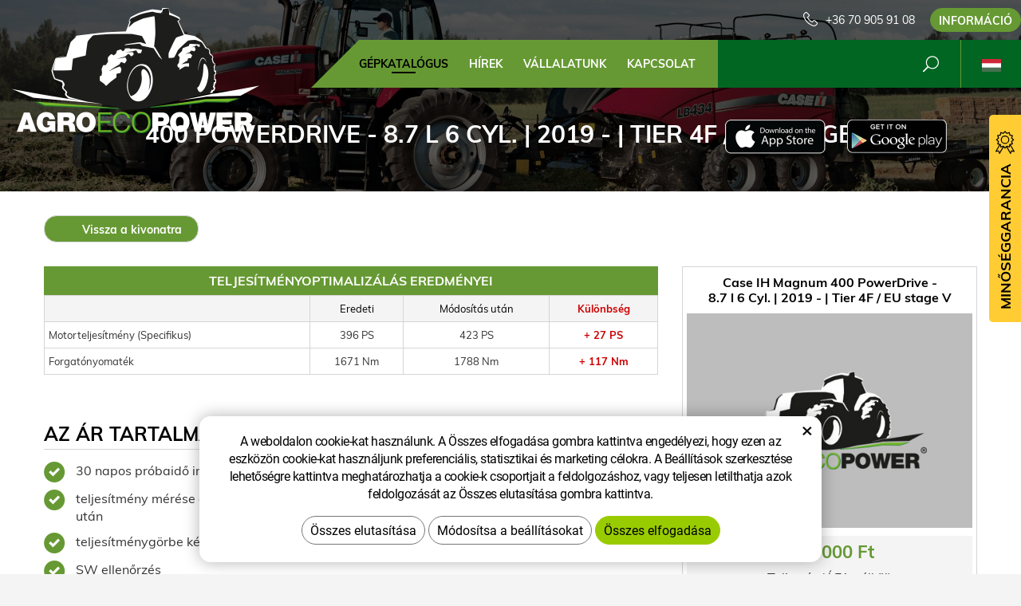

--- FILE ---
content_type: text/html; charset=UTF-8
request_url: https://www.agroecopower.hu/chip/case-ih/traktorok/magnum/8.7-l-6-cyl.-291-19922/
body_size: 7011
content:
<!DOCTYPE html>
<!--<html>-->
<html lang="hu">	<head>
<!-- Basic -->
<meta charset="utf-8">
<title>400 PowerDrive - 8.7 l 6 Cyl. | 2019 - | Tier 4F / EU stage V :: AgroEcoPower</title>
<meta name="description" content="GÉPKATALÓGUS">
<meta name="keywords" content="GÉPKATALÓGUS">
<meta name="robots" content="index, follow">
<meta name="application-name" content="CPedit">
<meta name="author" content="CzechProject spol. s r.o.">
<meta property="og:title" content="400 PowerDrive - 8.7 l 6 Cyl. | 2019 - | Tier 4F / EU stage V :: AgroEcoPower">
<meta property="og:url" content="https://www.agroecopower.hu/chip/case-ih/traktorok/magnum/8.7-l-6-cyl.-291-19922/">
<meta property="og:type" content="article">
<meta property="og:description" content="GÉPKATALÓGUS">
<meta property="og:site_name" content="AgroEcoPower">
<meta itemprop="name" content="400 PowerDrive - 8.7 l 6 Cyl. | 2019 - | Tier 4F / EU stage V :: AgroEcoPower">
<meta itemprop="description" content="GÉPKATALÓGUS">
<meta property="og:image" content="https://www.agroecopower.hu/img/agro/logo_soc.png">
<meta itemprop="image" content="https://www.agroecopower.hu/img/agro/logo_soc.png">
<link rel="apple-touch-icon" sizes="57x57" href="/img/agro/favicon/apple-icon-57x57.png?v=1">
<link rel="apple-touch-icon" sizes="60x60" href="/img/agro/favicon/apple-icon-60x60.png?v=1">
<link rel="apple-touch-icon" sizes="72x72" href="/img/agro/favicon/apple-icon-72x72.png?v=1">
<link rel="apple-touch-icon" sizes="76x76" href="/img/agro/favicon/apple-icon-76x76.png?v=1">
<link rel="apple-touch-icon" sizes="114x114" href="/img/agro/favicon/apple-icon-114x114.png?v=1">
<link rel="apple-touch-icon" sizes="120x120" href="/img/agro/favicon/apple-icon-120x120.png?v=1">
<link rel="apple-touch-icon" sizes="144x144" href="/img/agro/favicon/apple-icon-144x144.png?v=1">
<link rel="apple-touch-icon" sizes="152x152" href="/img/agro/favicon/apple-icon-152x152.png?v=1">
<link rel="apple-touch-icon" sizes="180x180" href="/img/agro/favicon/apple-icon-180x180.png?v=1">
<link rel="icon" type="image/png" sizes="192x192" href="/img/agro/favicon/android-icon-192x192.png?v=1">
<link rel="icon" type="image/png" sizes="32x32" href="/img/agro/favicon/favicon-32x32.png?v=1">
<link rel="icon" type="image/png" sizes="96x96" href="/img/agro/favicon/favicon-96x96.png?v=1">
<link rel="icon" type="image/png" sizes="16x16" href="/img/agro/favicon/favicon-16x16.png?v=1">
<meta name="msapplication-TileColor" content="#ffffff">
<meta name="msapplication-TileImage" content="/img/agro/favicon/ms-icon-144x144.png?v=1">
<meta name="theme-color" content="#ffffff">
<link rel="manifest" href="/manifest.json">
<!-- Mobile Metas -->
<meta name="viewport" content="width=device-width, initial-scale=1.0, minimum-scale=1.0">
<link href="/css/muli.css" rel="stylesheet">
<link href="/css/bootstrap.min.css" rel="stylesheet">
<link href="/css/elegant_ico.css" rel="stylesheet" type="text/css">
<!--[if lte IE 7]><script src="lte-ie7.js"></script><![endif]-->
<link href="/css/global.min.css?m=1761310791" rel="stylesheet">
<link href="/css/weby/agro.min.css?m=1756278633" rel="stylesheet">
<link href="/css/weby/agro_hu/style.min.css?m=1531141873" rel="stylesheet">
<link href="/css/print.css?v=0" rel="stylesheet" media="print">
<!-- HTML5 shim and Respond.js for IE8 support of HTML5 elements and media queries -->
<!-- WARNING: Respond.js doesn't work if you view the page via file:// -->
<!--[if lt IE 9]>
<script src="https://oss.maxcdn.com/html5shiv/3.7.2/html5shiv.min.js"></script>
<script src="https://oss.maxcdn.com/respond/1.4.2/respond.min.js"></script>
<![endif]-->
<script type="text/javascript">
window.dataLayer = window.dataLayer || [];
function gtag(){ dataLayer.push(arguments);}
gtag('consent', 'default', {
'ad_storage': 'denied',
'ad_user_data': 'denied',
'ad_personalization': 'denied',
'analytics_storage': 'denied',
'wait_for_update': 500
});
consentSetting = {};
consentSetting.security_storage = 'granted';
var cookieConsentGTMfired = false;
if (typeof (gtag) !== 'undefined' && Object.keys(consentSetting).length > 0) {
gtag('consent', 'update', consentSetting);
}
</script>
<!-- Google Tag Manager -->
<script>(function(w,d,s,l,i){ w[l]=w[l]||[];w[l].push({ 'gtm.start':
new Date().getTime(),event:'gtm.js'});var f=d.getElementsByTagName(s)[0],
j=d.createElement(s),dl=l!='dataLayer'?'&l='+l:'';j.async=true;j.src=
'https://www.googletagmanager.com/gtm.js?id='+i+dl;f.parentNode.insertBefore(j,f);
})(window,document,'script','dataLayer','GTM-WR8ZLVQ');</script>
<!-- End Google Tag Manager -->
<script type="text/plain" data-cookie-consent="necessarily">
dataLayer.push({ ecommerce: null });
dataLayer.push({
event: "view_item",
ecommerce: {
currency: "EUR",
value: 0,
items: [
{
item_id: "e48594",
item_name: "400 PowerDrive - 8.7 l 6 Cyl. | 2019 - | Tier 4F \/ EU stage V",
index: 0,
item_brand: "Case IH",
item_category0: "Case IH",
item_list_id: "m25616",
item_list_name: "Magnum - 400 PowerDrive (2019 - ..)",
price: 0,
quantity: 1
}
]
}
});
</script>	</head>
<body class="motor-detail lang-hu">
<div id="prekryv"></div>
<header id="header">
<div id="header-container" >
<div id="top-line" class="container" >
<div class="row" >
<div class="col-xs-7 col-sm-4" id="logo" >
<a href="/" title="AgroEcoPower">
<img alt="AgroEcoPower" src="/img/agro/logo.png?v=1">
</a>
</div>
<div class="col-xs-5 col-sm-8" id="header-right-block" >
<button id="main-menu" type="button" class="navbar-toggle collapsed" data-toggle="collapse" data-target="#navbar" aria-expanded="false" aria-controls="navbar">
<span aria-hidden="true" class="glyphicon glyphicon-menu-hamburger"></span>
</button>
<div id="mutace" >
<ul>
<li class="au" >
<a href="https://www.agroecopower.com.au/">
<img src="/img/flag_au.svg" alt="au"><br><img src="/img/flag_nz.svg" alt="nz">
</a>
</li>
<li class="br" >
<a href="https://www.brazilagroecopower.com/">
<img src="/img/flag_br.svg" alt="br">
</a>
</li>
<li class="ca" >
<a href="https://www.agroecopower.ca/">
<img src="/img/flag_ca.svg" alt="ca">
</a>
</li>
<li class="cs" >
<a href="https://www.agroecopower.cz/">
<img src="/img/flag_cz.svg" alt="cs">
</a>
</li>
<li class="de" >
<a href="https://www.agroecopower.de/">
<img src="/img/flag_de.svg" alt="de">
</a>
</li>
<li class="en" >
<a href="https://www.agroecopower.com/">
<img src="/img/flag_us.svg" alt="en">
</a>
</li>
<li class="fr" >
<a href="https://www.agroecopower.fr/">
<img src="/img/flag_fr.svg" alt="fr">
</a>
</li>
<li class="aktivni hu">
<span>
<img src="/img/flag_hu.svg" alt="hu">
</span>
</li>
<li class="mx" >
<a href="https://agroecopower.mx/">
<img src="/img/flag_mx.svg" alt="mx">
</a>
</li>
<li class="pl" >
<a href="https://www.agroecopower.pl/">
<img src="/img/flag_pl.svg" alt="pl">
</a>
</li>
<li class="ro" >
<a href="https://www.agroecopower.ro/">
<img src="/img/flag_ro.svg" alt="ro">
</a>
</li>
<li class="sk" >
<a href="https://www.agroecopower.sk/">
<img src="/img/flag_sk.svg" alt="sk">
</a>
</li>
<li class="tr" >
<a href="https://www.agroecopower-tr.com/">
<img src="/img/flag_tr.svg" alt="tr">
</a>
</li>
<li class="ua" >
<a href="https://www.agroecopower.com.ua/">
<img src="/img/flag_ua.svg" alt="ua">
</a>
</li>
</ul>
</div>	<div id="searchFormTop" >
<form action="/hledani.php" method="get" id="hledani" class="inline-form searchForm">
<div class="hledani-input clearfix">
<input type="text" class="form-control search" name="q" id="q" placeholder="Keresés" autocomplete="off">
<input type="hidden" name="n_q">	<button class="ico-btn hledat-mobile" type="submit"><span class="icon icon_search"></span></button>
</div>
<ul id="ajaxSearch"></ul>
<span id="ajaxSearchArrow"></span>
</form>
</div>	<div class="kontakt">
<span class="telefon-ico clearfix">
<svg aria-hidden="true" viewBox="0 0 40 40.18" class="svg-icon">
<use xlink:href="/img/loga.svg#icon_phone" ></use>
</svg>
<a href="tel:+36709059108" title="Hívjon minket!">+36 70 905 91 08</a>
</span>
<a class="btn" id="btn-poptavka" href="#formularKontakt">Információ</a>
</div>	</div>
</div>
</div>
<nav class="navbar" id="mainMenu">
<div class="container" >
<div id="navbar" class="navbar-collapse collapse">
<ul class="nav navbar-nav">
<li class="hide-navbar"><a href="/" title="AGROECOPOWER – TÖBB TELJESÍTMÉNY, JOBB NYOMATÉK, KEVESEBB ÜZEMANYAG">Hlavní stránka</a></li>	<li class=" active"><a href="/chip/" title="GÉPKATALÓGUS">GÉPKATALÓGUS</a></li>
<li class=""><a href="/hirek/" title="HÍREK">HÍREK</a></li>
<li class="cols-1"><a href="/vallalatunk/" title="VÁLLALATUNK">VÁLLALATUNK</a></li>
<li class="kontakty"><a href="/kapcsolat-2/" title="KAPCSOLAT">KAPCSOLAT</a></li>
<li class="menu-poptavka"><a href="#formularKontakt">Információ</a></li>
</ul>
<ul class="nav navbar-nav hide-navbar RESPswitchMENU hideOnDesktop">
<li><a class="btn RESPswitch RESPswitchOFF hideOnDesktop" href="?RESPswitch" rel="nofollow" title="Klasszikus változat megjelenítése">Klasszikus változat megjelenítése</a>
<a class="btn RESPswitch RESPswitchON hideOnDesktop hidden" href="?RESPswitch" rel="nofollow" title="Modern változat megjelenítése">Modern változat megjelenítése</a></li>
</ul>
</div>
</div>
</nav>	</div>
</header>
<div id="main_obal">
<div id="pageHeader" data-image="/photos/xtun_brands/photo/f/0/59.jpg?m=1769909218" >
<div class="container" >
<strong class="h1">400 PowerDrive - 8.7 l 6 Cyl. | 2019 - | Tier 4F / EU stage V</strong>
</div>
</div>
<div id="app-otherpage" >
<a class="ios" href="https://itunes.apple.com/gb/app/agroecopower/id1451745499" title="Stáhnout pro iOS"><img class="img-responsive" src="/img/app-ios.png" alt="iOS"></a>
<a class="android" href="https://play.google.com/store/apps/details?id=com.pmalasek.agroecopowermaster" title="Stáhnout pro Android"><img class="img-responsive" src="/img/app-and.png" alt="Android"></a>
</div>
<section role="main" id="main_block" class="" >
<div class="sekce" id="katalog-sekce-top">
<div class="container" >
<nav class="top-nav" >
<a href="../" class="btn btn-back" ><i class="icon arrow_back" ></i> Vissza a kivonatra</a>
</nav>
<div class="row detail" id="detail-motoru" >
<div class="col-xs-12 col-md-4 col-model" >
<div class="model" >
<div class="h2 nazev" ><strong>Case IH Magnum 400 PowerDrive -<br />
8.7 l 6 Cyl. | 2019 - | Tier 4F / EU stage V</strong></div>
<img src="/photos/vychozi-obrazky/agro/d.jpg?v=3" alt="Magnum - 400 PowerDrive (2019 - ..)"><br>	<div class="cena" >
<strong>
300&nbsp;000&nbsp;Ft
</strong>
<span class="popisek" >Teljes ár (ÁFA nélkül)</span>
</div>
<div class="poptat">
<a class="btn btn-primary" href="#vehicleForm" data-slide>Optimalizálás iránti érdeklődés</a>
</div>
<a class="btn" href="#faqHeading" data-slide>Gyakran ismételt kérdések</a>
</div>
</div>
<div class="col-xs-12 col-md-8 col-obsah" >
<div class="tabulka-uprav-caption" >Teljesítményoptimalizálás eredményei</div>
<div class="table-responsive" >
<table class="tabulka-uprav table-to-scroll" >
<thead>
<tr><th></th>
<th>Eredeti</th>
<th>Módosítás után</th>
<th class="red">Különbség</th>
</tr>
</thead>
<tbody>
<tr><th scope="row" class="text-left">Motorteljesítmény (Specifikus)</th>
<td>396 PS</td>
<td>423 PS</td>
<td class="red">+ 27 PS</td>
</tr>
<tr><th scope="row" class="text-left">Forgatónyomaték</th>
<td>1671 Nm</td>
<td>1788 Nm</td>
<td class="red">+ 117 Nm</td>
</tr>
</tbody>
</table>
</div>
<div class="page-content" >
<div class="row"><div class="col-xs-12 col-sm-6"><h2 class="h2_extra">AZ ÁR TARTALMAZZA</h2><div><ul><li>30 napos próbaidő ingyen</li><li>teljesítmény mérése a beavatkozás előtt és után</li><li>teljesítménygörbe készítése</li><li>SW ellenőrzés</li><li>eredeti SW archiválása</li><li>mindn gép egyéni beállítása</li></ul></div></div><div class="col-xs-12 col-sm-6"><h2 class="h2_extra">GARANCIA</h2><ul><li>2 év garancia a módosított szoftverre</li><li><div>örökös SW visszajátszási garancia </div><p> </p></li></ul></div></div>
</div>
</div>
</div>
</div>
</div>
<div class="sekce" >
<div class="container" >
<h2 class="detail-heading" id="faqHeading">Gyakran ismételt kérdések</h2>
<div class="panel faq">
<h3 class="panel-heading" role="tab" >
<a class="collapsed" role="button" data-toggle="collapse" href="#faq-item-449" aria-expanded="false" aria-controls="faq-item-449">
Be tudják bizonyitani mennyivel növelték a teljesítményt?
</a>
</h3>
<div id="faq-item-449" class="panel-collapse collapse" role="tabpanel" >
<article class="collapse-content" >
<p>Igen, saját fékpaddal rendelkezünk teljesítmény mérésre, természetesen csak traktoroknál.</p>
</article>
</div>
</div>
<div class="panel faq">
<h3 class="panel-heading" role="tab" >
<a class="collapsed" role="button" data-toggle="collapse" href="#faq-item-448" aria-expanded="false" aria-controls="faq-item-448">
Mi történik, ha a szervizben kitörlik az önök módosításait?
</a>
</h3>
<div id="faq-item-448" class="panel-collapse collapse" role="tabpanel" >
<article class="collapse-content" >
<p>Két éves garanciát adunk a szoftverre és élettartamra szóló garanciát a szoftver feltöltésre. Egyszerűen csak felhív minket és mi kimegyünk önhöz és INGYEN feltöltjük a szoftvert.</p>
</article>
</div>
</div>
<div class="panel faq">
<h3 class="panel-heading" role="tab" >
<a class="collapsed" role="button" data-toggle="collapse" href="#faq-item-447" aria-expanded="false" aria-controls="faq-item-447">
Miért nem végez közvetlenül a gyártó ilyen módosításokat?
</a>
</h3>
<div id="faq-item-447" class="panel-collapse collapse" role="tabpanel" >
<article class="collapse-content" >
<p>A gyártó lehetővé teszi önnek, hogy egy modellsorozatból különböző teljesítményű gépeket választhasson, így valójában ezt a módosítást ő is elvégzi, csak teljesen más árviszonyok között.</p>
</article>
</div>
</div>
<div class="panel faq">
<h3 class="panel-heading" role="tab" >
<a class="collapsed" role="button" data-toggle="collapse" href="#faq-item-446" aria-expanded="false" aria-controls="faq-item-446">
Miért nem ugyanazzal a teljesítménnyel növelik meg az összes gépet?
</a>
</h3>
<div id="faq-item-446" class="panel-collapse collapse" role="tabpanel" >
<article class="collapse-content" >
<p>A gépek élettartamának megőrzése miatt. Egyes gépeknek gyárilag nagyobb a tartaléka, másoknak viszont kevesebb. Ez mindig a konkrét géptípustól függ.</p>
</article>
</div>
</div>
<div class="panel faq">
<h3 class="panel-heading" role="tab" >
<a class="collapsed" role="button" data-toggle="collapse" href="#faq-item-445" aria-expanded="false" aria-controls="faq-item-445">
Csökken majd az üzemanyag szükségletem?
</a>
</h3>
<div id="faq-item-445" class="panel-collapse collapse" role="tabpanel" >
<article class="collapse-content" >
<p>A legtöbb esetben a módosítás után csökken a fogyasztás. Ez főleg a kiszolgáló személyzet vezetési stílusától, azoktól a munkakörülményektől, melyben a gép dolgozik, valamint a gépre helyezett munkaeszközök optimális megválasztásától függ.</p>
</article>
</div>
</div>
<div class="panel faq">
<h3 class="panel-heading" role="tab" >
<a class="collapsed" role="button" data-toggle="collapse" href="#faq-item-74" aria-expanded="false" aria-controls="faq-item-74">
Mit jelent a teljesítmény optimalizálása?
</a>
</h3>
<div id="faq-item-74" class="panel-collapse collapse" role="tabpanel" >
<article class="collapse-content" >
<p>A szoftvermódosítással chippelést végzünk, konkrétan az EPROM (Erasable Programmable Read-Only Memory) memória, azaz az vezérlőegységben lévő sorozat programos elektronika memória blokkot programozzuk át. Ennek az előnye, hogy az átprogramozott vezérlőegység „tudatában van” az átprogramozottságának és a Can-Bus utáni kommunikációra nincs hatása. Így például amennyiben a gépen on-line üzemanyag fogyasztás követés van, a valós adatok nem kerülnek veszélybe.</p>
</article>
</div>
</div>
</div>
</div>
<div class="sekce hidden" id="sekcePoptat" >
<div class="container" >
<h2 class="detail-heading">Érdeklődés / kérdés: <span class="thin">Case IH Magnum 400 PowerDrive -
8.7 l 6 Cyl. | 2019 - | Tier 4F / EU stage V</span></h2>
<div class="poptavka-box">
<div id="vehicleForm" class="white-popup-block hide-ico mfp-hide">
<p class="win-message">
Érdeklődés / kérdés: 400 PowerDrive - 8.7 l 6 Cyl. | 2019 - | Tier 4F / EU stage V
</p>
<div class="pipedriveWebForms" data-pd-webforms="https://webforms.pipedrive.com/f/73PiHCooZXTjoPUwtyyv8kM1GYr9BF8rlHp7WWtpSfjLehTwoOf0FGrks4hGTYeUpl"><script src="https://webforms.pipedrive.com/f/loader"></script></div>
</div>
</div>	</div>
</div>
</section>
</div>
<footer id="footer">
<div id="blok-poradit" class="">
<div class="container" >
<h2>Tanácsra van szüksége?</h2>
<p>Nem találta meg amit kereset vagy esetleg valami másban segíthetünk? Ne habozzon kapcsolatba lépni velünk, örömmel segítünk Önnek.</p>
<div class="row">
<div class="col-sm-6 col-lg-3">
<a class="blok-poradit-item telefon" href="tel:+36709059108" rel="nofollow" >
<svg aria-hidden="true" viewBox="0 0 40 40.18" class="svg-icon">
<use xlink:href="/img/loga.svg#icon_phone" ></use>
</svg>
<span >+36 70 905 91 08</span>
</a>
</div>
<div class="col-sm-6 col-lg-3">
<a href="#zsolt.bodor%z%agroecopower.sk" class="blok-poradit-item email rozbitej_mejl" rel="nofollow" >
<svg aria-hidden="true" viewBox="0 0 40 40.18" class="svg-icon">
<use xlink:href="/img/loga.svg#ikon_mail" ></use>
</svg>
<span >#zsolt.bodor%z%agroecopower.sk</span>
</a>
</div>
<div class="col-sm-6 col-lg-3">
<a href="#formularKontakt" title="Lépjen velünk kapcsolatba" class="blok-poradit-item poptavka" >	<svg aria-hidden="true" viewBox="0 0 40 40.18" class="svg-icon">
<use xlink:href="/img/loga.svg#ikon_formular" ></use>
</svg>
<span >Gyors érdeklődés</span>
</a>
</div>
<div class="col-sm-6 col-lg-3">
<div class="blok-poradit-item socialy" >
<a class="fb" href="https://www.facebook.com/agroecopower.hu/" target="_blank" >
<svg aria-hidden="true" viewBox="0 0 28 56" class="svg-icon">
<use xlink:href="/img/loga.svg#facebook" ></use>
</svg>
</a>	<a class="yt" href="https://www.youtube.com/channel/UChVG1QwPCeSYUXcAkAtIWIg" target="_blank" >
<svg aria-hidden="true" viewBox="0 0 60 40" class="svg-icon">
<use xlink:href="/img/loga.svg#youtube" ></use>
</svg>
</a>	<a class="insta" href="https://www.instagram.com/agroecopower_hu/" target="_blank" >
<svg aria-hidden="true" viewBox="0 0 200 200" class="svg-icon">
<use xlink:href="/img/loga.svg#instagram" ></use>
</svg>
</a>	</div>
</div>
</div>
<div id="app-bot" >
<a class="ios" href="https://itunes.apple.com/gb/app/agroecopower/id1451745499" title="Stáhnout pro iOS"><img class="img-responsive" src="/img/app-ios.png" alt="iOS"></a>
<a class="android" href="https://play.google.com/store/apps/details?id=com.pmalasek.agroecopowermaster" title="Stáhnout pro Android"><img class="img-responsive" src="/img/app-and.png" alt="Android"></a>
</div>
<nav id="menuPaticka" >
<ul class="list-unstyled" >
</ul>
</nav>
</div>
</div>
<div id="blok-odkazy" >
<div class="container" >
<div class="row">
<div class="col-xs-12 col-sm-6 col-md-3 odkaz-box" >
<a href="https://www.xtuning.cz/" title="Személygépkocsik teljesítménymódosítása">
<img src="/img/logo_xtuning.png?v=2" alt="Személygépkocsik teljesítménymódosítása">
<span class="info" >Személygépkocsik teljesítménymódosítása</span>
<i class="sipka icon arrow_right" ></i>
</a>
</div>
<div class="col-xs-12 col-sm-6 col-md-3 odkaz-box" >
<a href="https://www.dpf-xtuning.cz/" title="Részecskeszűrők felújítása">
<img src="/img/logo_dpf.png?v=2" alt="Részecskeszűrők felújítása">
<span class="info" >Részecskeszűrők felújítása</span>
<i class="sipka icon arrow_right" ></i>
</a>
</div>
<div class="col-xs-12 col-sm-6 col-md-3 odkaz-box" >
<a href="http://www.truckecopower.cz/" title="Tehergépjárművek teljesítménymódosítása">
<img src="/img/logo_truck.png?v=2" alt="Tehergépjárművek teljesítménymódosítása">
<span class="info" >Tehergépjárművek teljesítménymódosítása</span>
<i class="sipka icon arrow_right" ></i>
</a>
</div>
<div class="col-xs-12 col-sm-6 col-md-3 odkaz-box" >
<a href="http://www.atx-dyno.com/" title="Teljesítményvizsgáló Intézetek">
<img src="/img/logo_atx.png?v=2" alt="Teljesítményvizsgáló Intézetek">
<span class="info" >Teljesítményvizsgáló Intézetek</span>
<i class="sipka icon arrow_right" ></i>
</a>
</div>
</div>
</div>
</div>
<div id="footer-bottom" class="hidden-print">
<div class="container">
<p class="text-center hideOnDesktop">
<a class="btn RESPswitch RESPswitchOFF hideOnDesktop" href="?RESPswitch" rel="nofollow" title="Klasszikus változat megjelenítése">Klasszikus változat megjelenítése</a>
<a class="btn RESPswitch RESPswitchON hideOnDesktop hidden" href="?RESPswitch" rel="nofollow" title="Modern változat megjelenítése">Modern változat megjelenítése</a>
</p>
<div class="row">
<div class="col-xs-12">
<ul id="flagBlock" class="text-center">
<li class="au" >
<a href="https://www.agroecopower.com.au/">
<img src="/img/flag_au.svg" alt="au"><span class="nextFlag"> <img src="/img/flag_nz.svg" alt="nz"></span>
</a>
</li>
<li class="br" >
<a href="https://www.brazilagroecopower.com/">
<img src="/img/flag_br.svg" alt="br">
</a>
</li>
<li class="ca" >
<a href="https://www.agroecopower.ca/">
<img src="/img/flag_ca.svg" alt="ca">
</a>
</li>
<li class="cs" >
<a href="https://www.agroecopower.cz/">
<img src="/img/flag_cz.svg" alt="cs">
</a>
</li>
<li class="de" >
<a href="https://www.agroecopower.de/">
<img src="/img/flag_de.svg" alt="de">
</a>
</li>
<li class="en" >
<a href="https://www.agroecopower.com/">
<img src="/img/flag_us.svg" alt="en">
</a>
</li>
<li class="fr" >
<a href="https://www.agroecopower.fr/">
<img src="/img/flag_fr.svg" alt="fr">
</a>
</li>
<li class="aktivni hu">
<img src="/img/flag_hu.svg" alt="hu">
</li>
<li class="mx" >
<a href="https://agroecopower.mx/">
<img src="/img/flag_mx.svg" alt="mx">
</a>
</li>
<li class="pl" >
<a href="https://www.agroecopower.pl/">
<img src="/img/flag_pl.svg" alt="pl">
</a>
</li>
<li class="ro" >
<a href="https://www.agroecopower.ro/">
<img src="/img/flag_ro.svg" alt="ro">
</a>
</li>
<li class="sk" >
<a href="https://www.agroecopower.sk/">
<img src="/img/flag_sk.svg" alt="sk">
</a>
</li>
<li class="tr" >
<a href="https://www.agroecopower-tr.com/">
<img src="/img/flag_tr.svg" alt="tr">
</a>
</li>
<li class="ua" >
<a href="https://www.agroecopower.com.ua/">
<img src="/img/flag_ua.svg" alt="ua">
</a>
</li>
</ul>
</div>
</div>
<div class="row">
<div class="col-md-6">
<p>Copyright &copy; AGROECOPOWER&nbsp;HUNGARY&nbsp;KFT.</p>
</div>
<div class="col-md-6 footer-copyright-cp">
<p>Készítette <a href="http://czechproject.cz/" id="logo-cp"><svg aria-hidden="true" viewBox="0 0 467.719 90" class="svg-icon"><use xlink:href="/img/loga.svg#czechproject"></use></svg></a>
<br class="visible-xs-inline">
Rendszer <a href="http://czechproject.cz/sluzby/redakcni-system-e-shop.html" id="logo-cpedit"><svg aria-hidden="true" viewBox="0 0 188 60" class="svg-icon" ><use xlink:href="/img/loga.svg#cpedit" ></use></svg></a>
</p>
</div>
</div>
</div>
</div>
</footer>	<div id="formularKontakt" class="white-popup-block hide-ico mfp-hide">
<p class="win-message">
Kapcsolat felvételi űrlap
</p>
<div class="pipedriveWebForms" data-pd-webforms="https://webforms.pipedrive.com/f/5VFMHpqQVYkrltaL6SNznQZWC1LbglSvd4gTQexxUDUU0hKkB8ffHgAZp2MXj7I0x5"><script src="https://webforms.pipedrive.com/f/loader"></script></div><style>.pipedriveWebForms {padding: 15px}</style>
</div>
<div id="garance">
<div class="header">
<svg aria-hidden="true" viewBox="0 0 30 36.75" class="svg-icon">
<use xlink:href="/img/loga.svg#ikon_kvalita" ></use>
</svg>
<span class="nadpis">Minőséggarancia</span>
</div>
<div class="content" >
<p class="content-in" >
<strong><span class="zeleny">30 nap</span> ingyenes tesztelés</strong>
<img alt="30 nap ingyenes tesztelés" src="/img/30_dni_zdarma_hu.png?v=2025" width="140">
</p>
</div>
</div>
<!-- jQuery (necessary for Bootstrap's JavaScript plugins) -->
<script src="https://shared.czechproject.cz/js/jq_3_6_0/jquery.min.js" type="text/javascript"></script>
<script src="https://code.jquery.com/jquery-migrate-3.4.1.min.js"></script>
<!-- Include all compiled plugins (below), or include individual files as needed -->
<script src="/js/bootstrap.min.js" type="text/javascript"></script>
<script src="/js/magnific-popup.min.js" type="text/javascript"></script>
<script src="/js/fb-login.js" type="text/javascript"></script>
<script src="/js/jquery.form.min.js" type="text/javascript"></script>
<script type="text/javascript">
var desetinnych_celkem = 0;
var desetinnych_platne = 1;
</script>
<script src="/js/scripts.min.js?m=1763975048" type="text/javascript" async defer></script>
<!-- IE10 viewport hack for Surface/desktop Windows 8 bug -->
<script src="/js/ie10-viewport-bug-workaround.js"></script>
<div id="alert-message"></div>
<script src="https://shared.czechproject.cz/footer_opt_in.js?c=black&ga&lang=hu" async defer></script>
<link href="/css/magnific-popup.css" rel="stylesheet">
<link href="/css/cprespons.css" rel="stylesheet">
<link href="/css/slider.css" rel="stylesheet">
</body>
</html>